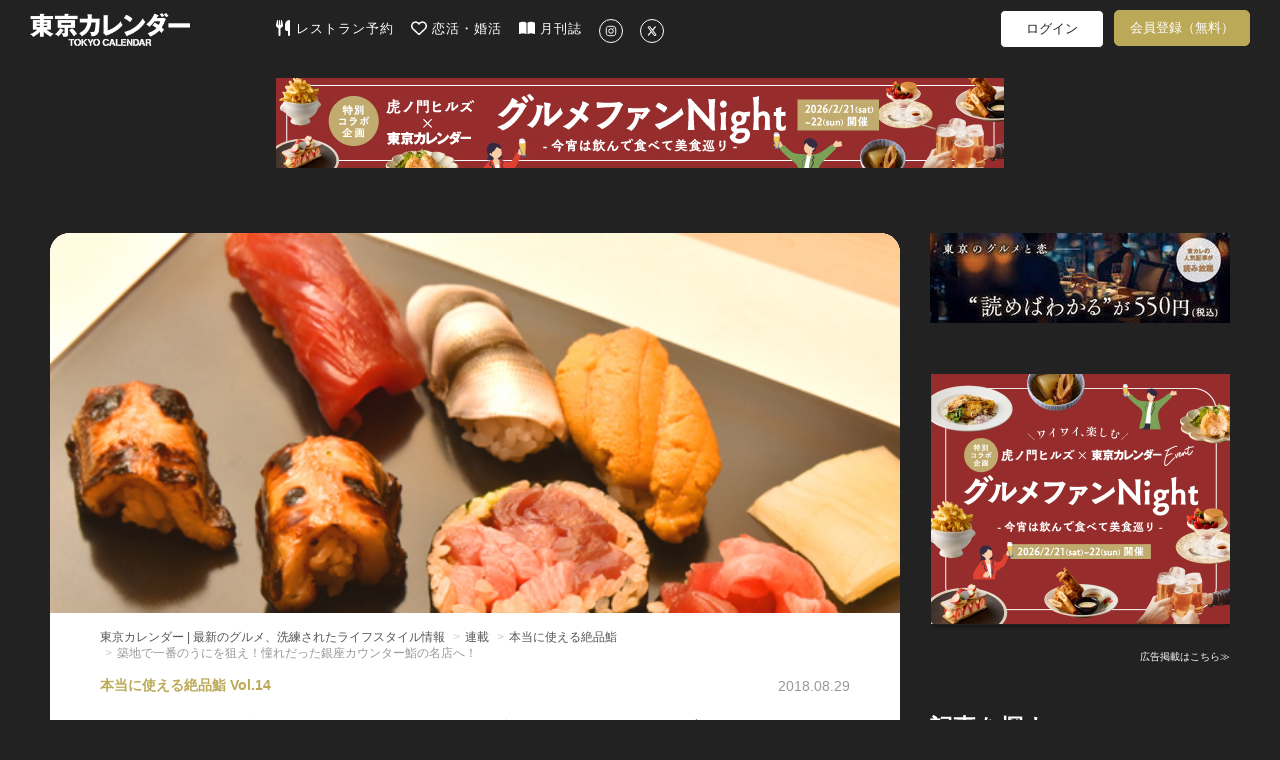

--- FILE ---
content_type: text/html; charset=utf-8
request_url: https://www.google.com/recaptcha/api2/aframe
body_size: 265
content:
<!DOCTYPE HTML><html><head><meta http-equiv="content-type" content="text/html; charset=UTF-8"></head><body><script nonce="rLYoNsabws1Ah2hRDPpWNg">/** Anti-fraud and anti-abuse applications only. See google.com/recaptcha */ try{var clients={'sodar':'https://pagead2.googlesyndication.com/pagead/sodar?'};window.addEventListener("message",function(a){try{if(a.source===window.parent){var b=JSON.parse(a.data);var c=clients[b['id']];if(c){var d=document.createElement('img');d.src=c+b['params']+'&rc='+(localStorage.getItem("rc::a")?sessionStorage.getItem("rc::b"):"");window.document.body.appendChild(d);sessionStorage.setItem("rc::e",parseInt(sessionStorage.getItem("rc::e")||0)+1);localStorage.setItem("rc::h",'1768886347939');}}}catch(b){}});window.parent.postMessage("_grecaptcha_ready", "*");}catch(b){}</script></body></html>